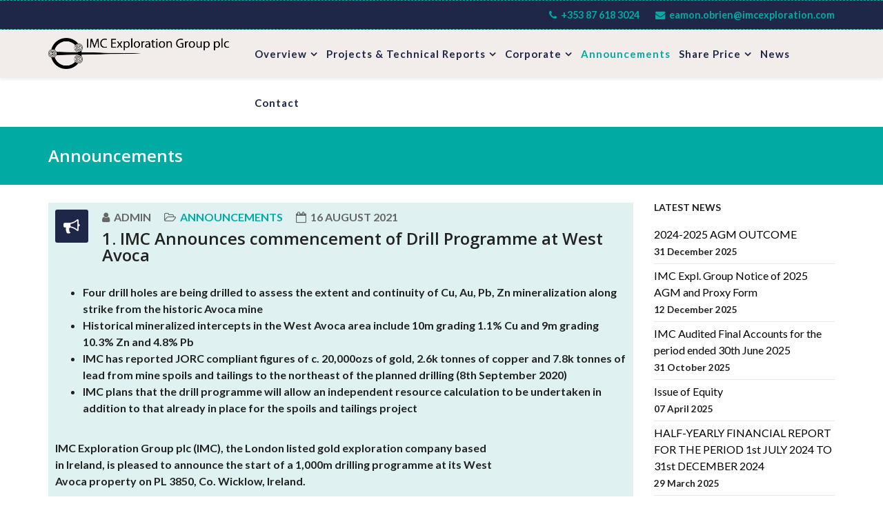

--- FILE ---
content_type: text/html; charset=utf-8
request_url: https://imcexploration.com/announcements/193-1-imc-announces-commencement-of-drill-programme-at-west-avoca
body_size: 42487
content:
<!DOCTYPE html>
<html xmlns="http://www.w3.org/1999/xhtml" xml:lang="en-gb" lang="en-gb" dir="ltr">
    <head>
        <meta http-equiv="X-UA-Compatible" content="IE=edge">
        <meta name="viewport" content="width=device-width, initial-scale=1">
                <!-- head -->
        <base href="https://imcexploration.com/announcements/193-1-imc-announces-commencement-of-drill-programme-at-west-avoca" />
	<meta http-equiv="content-type" content="text/html; charset=utf-8" />
	<meta name="author" content="Admin" />
	<meta name="generator" content="Joomla! - Open Source Content Management" />
	<title>IMC Exploration Group plc - 1. IMC Announces commencement of Drill Programme at West Avoca</title>
	<link href="/images/fav.png" rel="shortcut icon" type="image/vnd.microsoft.icon" />
	<link href="/plugins/system/jce/css/content.css?74530b0faae8bc79d820b2ad01d90225" rel="stylesheet" type="text/css" />
	<link href="//fonts.googleapis.com/css?family=Lato:100,100italic,300,300italic,regular,italic,700,700italic,900,900italic&amp;subset=latin-ext" rel="stylesheet" type="text/css" />
	<link href="//fonts.googleapis.com/css?family=Open+Sans:300,300italic,regular,italic,600,600italic,700,700italic,800,800italic&amp;subset=latin" rel="stylesheet" type="text/css" />
	<link href="/templates/shaper_helix3/css/bootstrap.min.css" rel="stylesheet" type="text/css" />
	<link href="/templates/shaper_helix3/css/font-awesome.min.css" rel="stylesheet" type="text/css" />
	<link href="/templates/shaper_helix3/css/legacy.css" rel="stylesheet" type="text/css" />
	<link href="/templates/shaper_helix3/css/template.css" rel="stylesheet" type="text/css" />
	<link href="/templates/shaper_helix3/css/presets/preset3.css" rel="stylesheet" type="text/css" class="preset" />
	<link href="/templates/shaper_helix3/css/frontend-edit.css" rel="stylesheet" type="text/css" />
	<link href="https://imcexploration.com/modules/mod_bt_contentslider/tmpl/css/btcontentslider.css" rel="stylesheet" type="text/css" />
	<style type="text/css">
body{font-family:Lato, sans-serif; font-size:16px; font-weight:normal; }h1{font-family:Lato, sans-serif; font-weight:700; }h2{font-family:Open Sans, sans-serif; font-weight:600; }h3{font-family:Lato, sans-serif; font-weight:700; }h4{font-family:Open Sans, sans-serif; font-weight:normal; }h5{font-family:Open Sans, sans-serif; font-weight:800; }h6{font-family:Open Sans, sans-serif; font-weight:800; }.sp-megamenu-parent{font-family:Lato, sans-serif; font-size:14px; font-weight:700; }.sp-megamenu-parent > li > a, .sp-megamenu-parent > li > span {
    padding: 0 6px!important;
    font-size: 15px!important;
    text-transform: none!important;

}#sp-top-bar{ background-color:#1e2748;color:#01aba3; }#sp-top-bar a{color:#01aba3;}#sp-top-bar a:hover{color:#f5f0f0;}#sp-header{ background-color:#f2edea; }#sp-bottom{ background-color:#262626;color:#ffffff;padding:100px 0px; }#sp-bottom a{color:#e6e6e6;}#sp-bottom a:hover{color:#01aba3;}
		@media screen and (max-width: 480px){.bt-cs .bt-row{width:100%!important;}}
	</style>
	<script src="https://ajax.googleapis.com/ajax/libs/jquery/2.1.0/jquery.min.js" type="text/javascript"></script>
	<script src="https://code.jquery.com/jquery-migrate-1.4.1.min.js" type="text/javascript"></script>
	<script src="https://ajax.googleapis.com/ajax/libs/jqueryui/1.8/jquery-ui.min.js" type="text/javascript"></script>
	
	
	
	<script src="/templates/shaper_helix3/js/bootstrap.min.js" type="text/javascript"></script>
	<script src="/templates/shaper_helix3/js/jquery.sticky.js" type="text/javascript"></script>
	<script src="/templates/shaper_helix3/js/main.js" type="text/javascript"></script>
	<script src="/templates/shaper_helix3/js/frontend-edit.js" type="text/javascript"></script>
	<script src="https://imcexploration.com/modules/mod_bt_contentslider/tmpl/js/slides.js" type="text/javascript"></script>
	<script src="https://imcexploration.com/modules/mod_bt_contentslider/tmpl/js/default.js" type="text/javascript"></script>
	<script src="https://imcexploration.com/modules/mod_bt_contentslider/tmpl/js/jquery.easing.1.3.js" type="text/javascript"></script>
	<script type="text/javascript">
jQuery.noConflict();jQuery(function($){ initTooltips(); $("body").on("subform-row-add", initTooltips); function initTooltips (event, container) { container = container || document;$(container).find(".hasTooltip").tooltip({"html": true,"container": "body"});} });jQuery(window).on('load',  function() {
				
			});
var sp_preloader = '0';

var sp_gotop = '1';

var sp_offanimation = 'default';
function do_nothing() { return; }
	</script>
	<meta property="og:url" content="https://imcexploration.com/announcements/193-1-imc-announces-commencement-of-drill-programme-at-west-avoca" />
	<meta property="og:type" content="article" />
	<meta property="og:title" content="1. IMC Announces commencement of Drill Programme at West Avoca" />
	<meta property="og:description" content="Four drill holes are being drilled to assess the extent and continuity of Cu, Au, Pb, Zn mineralization along strike from the historic Avoca mine Historica..." />

        	<link href="/IMC/templates/shaper_helix3/css/imc.css" rel="stylesheet" type="text/css" />
	<link href="/templates/shaper_helix3/css/imc.css" rel="stylesheet" type="text/css" />
    </head>

    <body class="site com-content view-article no-layout no-task itemid-279 en-gb ltr  sticky-header layout-fluid off-canvas-menu-init">

        <div class="body-wrapper">
            <div class="body-innerwrapper">
                <section id="sp-top-bar"><div class="container"><div class="row"><div id="sp-top1" class="col-xs-12 col-sm-6 col-md-6"><div class="sp-column "></div></div><div id="sp-top2" class="col-xs-12 col-sm-6 col-md-6"><div class="sp-column "><ul class="sp-contact-info"><li class="sp-contact-phone"><i class="fa fa-phone" aria-hidden="true"></i> <a href="tel:+353876183024">+353 87 618 3024</a></li><li class="sp-contact-email"><i class="fa fa-envelope" aria-hidden="true"></i> <a href="mailto:eamon.obrien@imcexploration.com">eamon.obrien@imcexploration.com</a></li></ul></div></div></div></div></section><header id="sp-header"><div class="container"><div class="row"><div id="sp-logo" class="col-xs-8 col-sm-3 col-md-3"><div class="sp-column "><div class="logo"><a href="/"><img class="sp-default-logo hidden-xs" src="/images/IMC_Logo.png" alt="IMC Exploration Group plc"><img class="sp-retina-logo hidden-xs" src="/images/IMC_Logo.png" alt="IMC Exploration Group plc" width="1971" height="339"><img class="sp-default-logo visible-xs" src="/images/IMC_Logo.png" alt="IMC Exploration Group plc"></a></div></div></div><div id="sp-menu" class="col-xs-4 col-sm-9 col-md-9"><div class="sp-column ">			<div class='sp-megamenu-wrapper'>
				<a id="offcanvas-toggler" href="#" aria-label="Helix Megamenu Options"><i class="fa fa-bars" aria-hidden="true" title="Helix Megamenu Options"></i></a>
				<ul class="sp-megamenu-parent menu-slide-down hidden-sm hidden-xs"><li class="sp-menu-item sp-has-child"><a  href="/about"  >Overview</a><div class="sp-dropdown sp-dropdown-main sp-menu-right" style="width: 240px;"><div class="sp-dropdown-inner"><ul class="sp-dropdown-items"><li class="sp-menu-item"><a  href="/about/exploration"  >Mineral Exploration in Ireland</a></li><li class="sp-menu-item"><a  href="/about/ireland-as-a-mining-destination"  >Ireland as a mining destination</a></li></ul></div></div></li><li class="sp-menu-item sp-has-child"><a  href="javascript:void(0);"  >Projects &amp; Technical Reports</a><div class="sp-dropdown sp-dropdown-main sp-menu-right" style="width: 240px;"><div class="sp-dropdown-inner"><ul class="sp-dropdown-items"><li class="sp-menu-item"><a  href="/licences/tailings-and-spoils-avoca-co-wicklow"  >Tailings and Spoils, Avoca, Co Wicklow</a></li><li class="sp-menu-item"><a  href="/licences/precious-metal-prospecting-licence"  >Precious Metal Prospecting Licences</a></li><li class="sp-menu-item"><a  href="/licences/technical-reports"  >Technical Reports</a></li></ul></div></div></li><li class="sp-menu-item sp-has-child"><a  href="#"  >Corporate</a><div class="sp-dropdown sp-dropdown-main sp-menu-right" style="width: 240px;"><div class="sp-dropdown-inner"><ul class="sp-dropdown-items"><li class="sp-menu-item"><a  href="/corporate/corporate-directory"  >Corporate Directory</a></li><li class="sp-menu-item"><a  href="/corporate/board-of-directors"  >Board of Directors</a></li><li class="sp-menu-item"><a  href="/corporate/share-information"  >Share information</a></li><li class="sp-menu-item"><a  href="/corporate/corporate-documents"  >Corporate Documents</a></li><li class="sp-menu-item"><a  href="/corporate/aquisition"  >Aquisition</a></li></ul></div></div></li><li class="sp-menu-item current-item active"><a  href="/announcements"  >Announcements</a></li><li class="sp-menu-item sp-has-child"><a  href="#"  >Share Price</a><div class="sp-dropdown sp-dropdown-main sp-menu-right" style="width: 240px;"><div class="sp-dropdown-inner"><ul class="sp-dropdown-items"><li class="sp-menu-item"><a  href="/share-prices/how-to-buy-shares-with-imc"  >Brokers to contact</a></li><li class="sp-menu-item"><a  href="/share-prices/stock-quote" rel="noopener noreferrer" target="_blank" >Stock Quote</a></li></ul></div></div></li><li class="sp-menu-item"><a  href="/news"  >News</a></li><li class="sp-menu-item"><a  href="/contact"  >Contact</a></li></ul>			</div>
		</div></div></div></div></header><section id="sp-page-title"><div class="row"><div id="sp-title" class="col-sm-12 col-md-12"><div class="sp-column "><div class="sp-page-title"><div class="container"><h2>Announcements</h2></div></div></div></div></div></section><section id="sp-section-4"><div class="container"><div class="row"><div id="sp-position7" class="col-sm-12 col-md-12"><div class="sp-column "><div class="sp-module "><div class="sp-module-content"><div id="btcontentslider119" style="display:none;width:auto" class="bt-cs">
		<a class="prev" href="#">Prev</a><a class="next" href="#">Next</a> 
			<div class="slides_container" style="width:auto;">

			<div class="slide" style="width:auto">
					<div class="bt-row bt-row-first"  style="width:33.333333333333%" >
				<div class="bt-inner">
								
										<a class="bt-title" target="_parent"
						title="2024-2025 AGM OUTCOME"
						href="/announcements/223-2024-2025-agm-outcome"> 2024-2025 AGM OUTCOME </a><br />
																				<div class="bt-extra">
																	<span class="bt-date">Created on Wednesday, 31 December 2025 06:30						</span>
											</div>
					
										<div class="bt-introtext">
					Outcome of Annual General Meeting (“AGM”)
					</div>
					
										<p class="readmore">
						<a target="_parent"
							title="2024-2025 AGM OUTCOME"
							href="/announcements/223-2024-2025-agm-outcome"> Read more						</a>
					</p>
					
				</div>
				<!--end bt-inner -->
			</div>
			<!--end bt-row -->
									<div class="bt-row "  style="width:33.333333333333%" >
				<div class="bt-inner">
								
										<a class="bt-title" target="_parent"
						title="IMC Expl. Group Notice of 2025 AGM and Proxy Form "
						href="/announcements/222-imc-expl-group-notice-of-2025-agm-and-proxy-form"> IMC Expl. Group Notice of 2025 AGM and... </a><br />
																				<div class="bt-extra">
																	<span class="bt-date">Created on Friday, 12 December 2025 16:35						</span>
											</div>
					
										<div class="bt-introtext">
					CLICK HERE TO SEE THE NOTICE OF ANNUAL GENERAL MEETING					</div>
					
										<p class="readmore">
						<a target="_parent"
							title="IMC Expl. Group Notice of 2025 AGM and Proxy Form "
							href="/announcements/222-imc-expl-group-notice-of-2025-agm-and-proxy-form"> Read more						</a>
					</p>
					
				</div>
				<!--end bt-inner -->
			</div>
			<!--end bt-row -->
									<div class="bt-row bt-row-last"  style="width:33.333333333333%" >
				<div class="bt-inner">
								
										<a class="bt-title" target="_parent"
						title="IMC Audited Final Accounts for the period ended 30th June 2025"
						href="/announcements/221-imc-audited-final-accounts-for-the-period-ended-30th-june-2025"> IMC Audited Final Accounts for the period ended... </a><br />
																				<div class="bt-extra">
																	<span class="bt-date">Created on Friday, 31 October 2025 16:47						</span>
											</div>
					
										<div class="bt-introtext">
					The Directors of IMC Exploration Group plc (“IMC” or the “Company”) are pleased to present the final...					</div>
					
										<p class="readmore">
						<a target="_parent"
							title="IMC Audited Final Accounts for the period ended 30th June 2025"
							href="/announcements/221-imc-audited-final-accounts-for-the-period-ended-30th-june-2025"> Read more						</a>
					</p>
					
				</div>
				<!--end bt-inner -->
			</div>
			<!--end bt-row -->
									<div style="clear: both;"></div>

		</div>
		<!--end bt-main-item page	-->
				<div class="slide" style="width:auto">
					<div class="bt-row bt-row-first"  style="width:33.333333333333%" >
				<div class="bt-inner">
								
										<a class="bt-title" target="_parent"
						title="Issue of Equity"
						href="/announcements/220-issue-of-equity"> Issue of Equity </a><br />
																				<div class="bt-extra">
																	<span class="bt-date">Created on Monday, 07 April 2025 07:29						</span>
											</div>
					
										<div class="bt-introtext">
					Award of New Ordinary Shares In Lieu of Monetary Compensation
IMC Exploration Group plc ("IMC" or t...					</div>
					
										<p class="readmore">
						<a target="_parent"
							title="Issue of Equity"
							href="/announcements/220-issue-of-equity"> Read more						</a>
					</p>
					
				</div>
				<!--end bt-inner -->
			</div>
			<!--end bt-row -->
									<div class="bt-row "  style="width:33.333333333333%" >
				<div class="bt-inner">
								
										<a class="bt-title" target="_parent"
						title="HALF-YEARLY FINANCIAL REPORT  FOR THE PERIOD 1st JULY 2024 TO 31st DECEMBER 2024"
						href="/announcements/219-half-yearly-financial-report-for-the-period-1st-july-2024-to-31st-december-2024"> HALF-YEARLY FINANCIAL REPORT  FOR THE PERIOD 1st... </a><br />
																				<div class="bt-extra">
																	<span class="bt-date">Created on Saturday, 29 March 2025 16:26						</span>
											</div>
					
										<div class="bt-introtext">
					Chairman’s Statement&nbsp;
The Directors of IMC are pleased to present the Company’s unaudited, con...					</div>
					
										<p class="readmore">
						<a target="_parent"
							title="HALF-YEARLY FINANCIAL REPORT  FOR THE PERIOD 1st JULY 2024 TO 31st DECEMBER 2024"
							href="/announcements/219-half-yearly-financial-report-for-the-period-1st-july-2024-to-31st-december-2024"> Read more						</a>
					</p>
					
				</div>
				<!--end bt-inner -->
			</div>
			<!--end bt-row -->
									<div class="bt-row bt-row-last"  style="width:33.333333333333%" >
				<div class="bt-inner">
								
										<a class="bt-title" target="_parent"
						title="2023-2024 AGM OUTCOME"
						href="/announcements/218-2023-2024-agm-outcome"> 2023-2024 AGM OUTCOME </a><br />
																				<div class="bt-extra">
																	<span class="bt-date">Created on Tuesday, 31 December 2024 15:39						</span>
											</div>
					
										<div class="bt-introtext">
					Outcome of Annual General Meeting (“AGM”)
The AGM of the Company was held on Monday, 30th&nbsp;Dece...					</div>
					
										<p class="readmore">
						<a target="_parent"
							title="2023-2024 AGM OUTCOME"
							href="/announcements/218-2023-2024-agm-outcome"> Read more						</a>
					</p>
					
				</div>
				<!--end bt-inner -->
			</div>
			<!--end bt-row -->
									<div style="clear: both;"></div>

		</div>
		<!--end bt-main-item page	-->
			</div>
</div>
<!--end bt-container -->
<div style="clear: both;"></div>

<script type="text/javascript">	
	if(typeof(btcModuleIds)=='undefined'){var btcModuleIds = new Array();var btcModuleOpts = new Array();}
	btcModuleIds.push(119);
	btcModuleOpts.push({
			slideEasing : 'easeInBack',
			fadeEasing : 'easeInBack',
			effect: 'slide,slide',
			preloadImage: 'https://imcexploration.com//modules/mod_bt_contentslider/tmpl/images/loading.gif',
			generatePagination: false,
			play: 4000,						
			hoverPause: false,	
			slideSpeed : 500,
			autoHeight:false,
			fadeSpeed : 500,
			equalHeight:true,
			width: 'auto',
			height: 'auto',
			pause: 100,
			preload: true,
			paginationClass: 'bt_handles_num',
			generateNextPrev:false,
			prependPagination:true,
			touchScreen:0	});
</script>

</div></div></div></div></div></div></section><section id="sp-main-body"><div class="container"><div class="row"><div id="sp-component" class="col-sm-9 col-md-9"><div class="sp-column "><div id="system-message-container">
	</div>
<article class="item item-page" itemscope itemtype="http://schema.org/Article">
	<meta itemprop="inLanguage" content="en-GB" />
		<div class="page-header">
		<h1> Announcements </h1>
	</div>
	
	

	<div class="entry-header has-post-format">
		<span class="post-format"><i class="fa fa-thumb-tack"></i></span>
						<dl class="article-info">

		
			<dt class="article-info-term"></dt>	
				
							<dd class="createdby" itemprop="author" itemscope itemtype="http://schema.org/Person">
	<i class="fa fa-user"></i>
					<span itemprop="name" data-toggle="tooltip" title="Written by ">Admin</span>	</dd>			
			
							<dd class="category-name">
	<i class="fa fa-folder-open-o"></i>
				<a href="/announcements" itemprop="genre" data-toggle="tooltip" title="Article Category">Announcements</a>	</dd>			
			
							<dd class="published">
	<i class="fa fa-calendar-o"></i>
	<time datetime="2021-08-16T07:52:32+00:00" itemprop="datePublished" data-toggle="tooltip" title="Published Date">
		16 August 2021	</time>
</dd>			
		
					
			
					
		

	</dl>
		
					<h2 itemprop="name">
									1. IMC Announces commencement of Drill Programme at West Avoca							</h2>
												</div>

					
	
	<div class="content_rating">
		<img src="/media/system/images/rating_star_blank.png" alt="Star Inactive" /><img src="/media/system/images/rating_star_blank.png" alt="Star Inactive" /><img src="/media/system/images/rating_star_blank.png" alt="Star Inactive" /><img src="/media/system/images/rating_star_blank.png" alt="Star Inactive" /><img src="/media/system/images/rating_star_blank.png" alt="Star Inactive" /></div>
<form method="post" action="https://imcexploration.com/announcements/193-1-imc-announces-commencement-of-drill-programme-at-west-avoca?hitcount=0" class="form-inline">
	<span class="content_vote">
		<label class="unseen element-invisible" for="content_vote_193">Please Rate</label>
		<select id="content_vote_193" name="user_rating">
	<option value="1">Vote 1</option>
	<option value="2">Vote 2</option>
	<option value="3">Vote 3</option>
	<option value="4">Vote 4</option>
	<option value="5" selected="selected">Vote 5</option>
</select>
		&#160;<input class="btn btn-mini" type="submit" name="submit_vote" value="Rate" />
		<input type="hidden" name="task" value="article.vote" />
		<input type="hidden" name="hitcount" value="0" />
		<input type="hidden" name="url" value="https://imcexploration.com/announcements/193-1-imc-announces-commencement-of-drill-programme-at-west-avoca?hitcount=0" />
		<input type="hidden" name="5a3d5ece97eada089ea906d586ffaae4" value="1" />	</span>
</form>
				
	
			<div itemprop="articleBody">
		<ul>
<li>Four drill holes are being drilled to assess the extent and continuity of Cu,&nbsp;Au, Pb, Zn mineralization along strike from the historic Avoca mine</li>
<li>Historical mineralized intercepts in the West Avoca area include 10m grading 1.1% Cu and 9m grading 10.3% Zn and 4.8% Pb</li>
<li>IMC has reported JORC compliant figures of c. 20,000ozs of gold, 2.6k tonnes&nbsp;of copper and 7.8k tonnes of lead from mine spoils and tailings to the&nbsp;northeast of the planned drilling (8th September 2020)</li>
<li>IMC plans that the drill programme will allow an independent resource&nbsp;calculation to be undertaken in addition to that already in place for the spoils&nbsp;and tailings project</li>
</ul>
 
<p><br />IMC Exploration Group plc (IMC), the London listed gold exploration company based<br />in Ireland, is pleased to announce the start of a 1,000m drilling programme at its West<br />Avoca property on PL 3850, Co. Wicklow, Ireland.</p>
<p>The Avoca Mine is estimated to have contained 16 million tonnes of 0.6% copper which<br />was exported as a concentrate that contained ‘payable grades of gold and silver’<br />(Williams et al., 1986). In addition, in situ zinc and lead mineralization is present at<br />West Avoca over a minimum strike length of c. 300m.</p>
<p>When the Avoca mine ceased operation in 1982 (due mainly to the low price of copper<br />prevailing at that time), significant amounts of ore were left in place. With the copper<br />price recently at an all-time high, IMC has reassessed historical records along strike<br />to the southwest from the Avoca mine, and interprets there is a 1.2km minimum strike<br />length that has either been only partially tested or else has specific targets remaining<br />to be drill tested.</p>
<p>At the north-eastern end of the 1.2km strike length outlined by IMC, historical drilling<br />encountered 13.3m grading 3.7% Zn 1.8% Pb and 5.3m grading 1.9% Cu. At the<br />southwestern end, historical assays include 5.8m grading 0.5% Cu with 0.9m grading<br />0.5 g/t Au. Widely spaced drillholes within the 1.2km strike extent have assayed 10mgrading 1.1% Cu and 9.0m grading 10.25% Zn and 4.78% Pb. Gold grades of up to 0.4<br />g/t Au over 4.5m have been recorded and represent a highly positive ‘credit’ when<br />taken in consideration with the high copper and zinc grades.<br />In the West Avoca area, zinc-lead mineralization overlies copper-gold mineralization.<br />Much of the historical drilling has not tested the deeper (c. 200m depth) copper-gold<br />mineralization. This programme is planned to test the down dip extent of the zinc-<br />lead mineralization and assess the mostly untested underlying copper-gold<br />mineralization.</p>
<p>Eamon O’Brien Chairman commented ‘This drill programme is designed to validate<br />and extend zones of mineralization encountered in historical exploration which left<br />unmined zones of mineralization. The substantive historical intercepts and strike<br />length identified, allied with this planned drilling, will allow IMC to move towards a<br />bedrock resource calculation to complement existing JORC compliant spoils and<br />tailings calculations. With copper prices recently reaching an all-time high, climate<br />change initiatives to the fore and copper a vital component to drive the green<br />economy, IMC will be part of this new green future with its copper project in Avoca.’</p>
<p>This release has been approved by EurGeol Professor Garth Earls PGeo, FSEG, who<br />is an independent consulting geologist and a Competent Person as described in the<br />JORC 2012 reporting code.</p>
<p><strong><span style="text-decoration: underline;">2) Further to announcement of 15th April 2021 re. proposed acquisition</span></strong></p>
<p>Further to the regulatory announcement issued on 15th April 2021 concerning its<br />proposed acquisition of the Karaberd Mine in Lori Mar, Armenia, the Company<br />confirms that the due diligence process referred to in that announcement continues<br />and that, as and when such should be required, (a) further announcement(s) shall be<br />made.</p>
<p>Eamon P. O’Brien,<br />Executive Chairman,<br />Dublin, 17th August 2021</p>
<p>The Directors of IMC, after due and careful enquiry, accept responsibility for the<br />contents of this announcement.</p>
<p>REGULATORY ANNOUNCEMENT ENDS.</p>
<p>Contact Details:<br />IMC Exploration Group plc<br />Kathryn Byrne: +353 85 233 6033</p>
<p>Keith, Bayley, Rogers &amp; Co. Limited<br />Graham Atthill-Beck: +44 7506 43 41 07; <span id="cloak50d2fd05c7e765b7f060698f027a0556">This email address is being protected from spambots. You need JavaScript enabled to view it.</span><script type='text/javascript'>
				document.getElementById('cloak50d2fd05c7e765b7f060698f027a0556').innerHTML = '';
				var prefix = '&#109;a' + 'i&#108;' + '&#116;o';
				var path = 'hr' + 'ef' + '=';
				var addy50d2fd05c7e765b7f060698f027a0556 = 'Gr&#97;h&#97;m.Atth&#105;ll-B&#101;ck' + '&#64;';
				addy50d2fd05c7e765b7f060698f027a0556 = addy50d2fd05c7e765b7f060698f027a0556 + 'kbrl' + '&#46;' + 'c&#111;' + '&#46;' + '&#117;k';
				var addy_text50d2fd05c7e765b7f060698f027a0556 = 'Gr&#97;h&#97;m.Atth&#105;ll-B&#101;ck' + '&#64;' + 'kbrl' + '&#46;' + 'c&#111;' + '&#46;' + '&#117;k';document.getElementById('cloak50d2fd05c7e765b7f060698f027a0556').innerHTML += '<a ' + path + '\'' + prefix + ':' + addy50d2fd05c7e765b7f060698f027a0556 + '\'>'+addy_text50d2fd05c7e765b7f060698f027a0556+'<\/a>';
		</script>;<br /><span id="cloak58f408177a62925d0346b1be8a7312b6">This email address is being protected from spambots. You need JavaScript enabled to view it.</span><script type='text/javascript'>
				document.getElementById('cloak58f408177a62925d0346b1be8a7312b6').innerHTML = '';
				var prefix = '&#109;a' + 'i&#108;' + '&#116;o';
				var path = 'hr' + 'ef' + '=';
				var addy58f408177a62925d0346b1be8a7312b6 = 'bl&#97;ckp&#101;&#97;rl&#97;dv&#105;s&#101;rs' + '&#64;';
				addy58f408177a62925d0346b1be8a7312b6 = addy58f408177a62925d0346b1be8a7312b6 + 'gm&#97;&#105;l' + '&#46;' + 'c&#111;m';
				var addy_text58f408177a62925d0346b1be8a7312b6 = 'bl&#97;ckp&#101;&#97;rl&#97;dv&#105;s&#101;rs' + '&#64;' + 'gm&#97;&#105;l' + '&#46;' + 'c&#111;m';document.getElementById('cloak58f408177a62925d0346b1be8a7312b6').innerHTML += '<a ' + path + '\'' + prefix + ':' + addy58f408177a62925d0346b1be8a7312b6 + '\'>'+addy_text58f408177a62925d0346b1be8a7312b6+'<\/a>';
		</script></p>	</div>

	
	
	<ul class="pager pagenav">
	<li class="previous">
		<a class="hasTooltip" title="Drilling Update: West Avoca, Co. Wicklow" aria-label="Previous article: Drilling Update: West Avoca, Co. Wicklow" href="/announcements/194-drilling-update-west-avoca-co-wicklow" rel="prev">
			<span class="icon-chevron-left" aria-hidden="true"></span> <span aria-hidden="true">Prev</span>		</a>
	</li>
	<li class="next">
		<a class="hasTooltip" title="Proposed acquisition of Karaberd Mine" aria-label="Next article: Proposed acquisition of Karaberd Mine" href="/announcements/192-proposed-acquisition-of-karaberd-mine" rel="next">
			<span aria-hidden="true">Next</span> <span class="icon-chevron-right" aria-hidden="true"></span>		</a>
	</li>
</ul>
				
	
	
			<div class="article-footer-wrap">
			<div class="article-footer-top">
					<dd class="post_rating" id="post_vote_193">
		Rating: <div class="voting-symbol sp-rating">
			<span class="star" data-number="5"></span><span class="star" data-number="4"></span><span class="star" data-number="3"></span><span class="star" data-number="2"></span><span class="star" data-number="1"></span>		</div>
		<span class="ajax-loader fa fa-spinner fa-spin"></span>
		<span class="voting-result">( 0 Rating )</span>
</dd>
					<div class="helix-social-share">
		<div class="helix-social-share-icon">
			<ul>
				
				<li>
					<div class="facebook" data-toggle="tooltip" data-placement="top" title="Share On Facebook">

						<a class="facebook" onClick="window.open('http://www.facebook.com/sharer.php?u=https://imcexploration.com/announcements/193-1-imc-announces-commencement-of-drill-programme-at-west-avoca','Facebook','width=600,height=300,left='+(screen.availWidth/2-300)+',top='+(screen.availHeight/2-150)+''); return false;" href="http://www.facebook.com/sharer.php?u=https://imcexploration.com/announcements/193-1-imc-announces-commencement-of-drill-programme-at-west-avoca">

							<i class="fa fa-facebook"></i>
						</a>

					</div>
				</li>
				<li>
					<div class="twitter"  data-toggle="tooltip" data-placement="top" title="Share On Twitter">
						
						<a class="twitter" onClick="window.open('http://twitter.com/share?url=https://imcexploration.com/announcements/193-1-imc-announces-commencement-of-drill-programme-at-west-avoca&amp;text=1.%20IMC%20Announces%20commencement%20of%20Drill%20Programme%20at%20West%20Avoca','Twitter share','width=600,height=300,left='+(screen.availWidth/2-300)+',top='+(screen.availHeight/2-150)+''); return false;" href="http://twitter.com/share?url=https://imcexploration.com/announcements/193-1-imc-announces-commencement-of-drill-programme-at-west-avoca&amp;text=1.%20IMC%20Announces%20commencement%20of%20Drill%20Programme%20at%20West%20Avoca">
							<i class="fa fa-twitter"></i>
						</a>

					</div>
				</li>
				<li>
					<div class="google-plus">
						<a class="gplus" data-toggle="tooltip" data-placement="top" title="Share On Google Plus" onClick="window.open('https://plus.google.com/share?url=https://imcexploration.com/announcements/193-1-imc-announces-commencement-of-drill-programme-at-west-avoca','Google plus','width=585,height=666,left='+(screen.availWidth/2-292)+',top='+(screen.availHeight/2-333)+''); return false;" href="https://plus.google.com/share?url=https://imcexploration.com/announcements/193-1-imc-announces-commencement-of-drill-programme-at-west-avoca" >
						<i class="fa fa-google-plus"></i></a>
					</div>
				</li>
				
				<li>
					<div class="linkedin">
						<a class="linkedin" data-toggle="tooltip" data-placement="top" title="Share On Linkedin" onClick="window.open('http://www.linkedin.com/shareArticle?mini=true&url=https://imcexploration.com/announcements/193-1-imc-announces-commencement-of-drill-programme-at-west-avoca','Linkedin','width=585,height=666,left='+(screen.availWidth/2-292)+',top='+(screen.availHeight/2-333)+''); return false;" href="http://www.linkedin.com/shareArticle?mini=true&url=https://imcexploration.com/announcements/193-1-imc-announces-commencement-of-drill-programme-at-west-avoca" >
							
						<i class="fa fa-linkedin-square"></i></a>
					</div>
				</li>
			</ul>
		</div>		
	</div> <!-- /.helix-social-share -->














			</div>
			<div id="sp-comments"></div>		</div>
	
</article>
</div></div><div id="sp-right" class="col-sm-3 col-md-3"><div class="sp-column class2"><div class="sp-module "><h3 class="sp-module-title">Latest News</h3><div class="sp-module-content"><div class="latestnews">
	<div itemscope itemtype="http://schema.org/Article">
		<a href="/announcements/223-2024-2025-agm-outcome" itemprop="url">
			<span itemprop="name">
				2024-2025 AGM OUTCOME			</span>
		</a>
		<small>31 December 2025</small>
	</div>
	<div itemscope itemtype="http://schema.org/Article">
		<a href="/announcements/222-imc-expl-group-notice-of-2025-agm-and-proxy-form" itemprop="url">
			<span itemprop="name">
				IMC Expl. Group Notice of 2025 AGM and Proxy Form 			</span>
		</a>
		<small>12 December 2025</small>
	</div>
	<div itemscope itemtype="http://schema.org/Article">
		<a href="/announcements/221-imc-audited-final-accounts-for-the-period-ended-30th-june-2025" itemprop="url">
			<span itemprop="name">
				IMC Audited Final Accounts for the period ended 30th June 2025			</span>
		</a>
		<small>31 October 2025</small>
	</div>
	<div itemscope itemtype="http://schema.org/Article">
		<a href="/announcements/220-issue-of-equity" itemprop="url">
			<span itemprop="name">
				Issue of Equity			</span>
		</a>
		<small>07 April 2025</small>
	</div>
	<div itemscope itemtype="http://schema.org/Article">
		<a href="/announcements/219-half-yearly-financial-report-for-the-period-1st-july-2024-to-31st-december-2024" itemprop="url">
			<span itemprop="name">
				HALF-YEARLY FINANCIAL REPORT  FOR THE PERIOD 1st JULY 2024 TO 31st DECEMBER 2024			</span>
		</a>
		<small>29 March 2025</small>
	</div>
	<div itemscope itemtype="http://schema.org/Article">
		<a href="/announcements/218-2023-2024-agm-outcome" itemprop="url">
			<span itemprop="name">
				2023-2024 AGM OUTCOME			</span>
		</a>
		<small>31 December 2024</small>
	</div>
	<div itemscope itemtype="http://schema.org/Article">
		<a href="/announcements/217-imc-audited-final-accounts-for-the-period-ended-30th-june-2024" itemprop="url">
			<span itemprop="name">
				IMC Audited Final Accounts for the period ended 30th June 2024			</span>
		</a>
		<small>31 October 2024</small>
	</div>
	<div itemscope itemtype="http://schema.org/Article">
		<a href="/announcements/216-half-yearly-financial-report-for-the-period-1st-july-2023-to-31st-december-2023" itemprop="url">
			<span itemprop="name">
				HALF-YEARLY FINANCIAL REPORT FOR THE PERIOD 1st JULY 2023 TO 31st DECEMBER 2023			</span>
		</a>
		<small>28 March 2024</small>
	</div>
	<div itemscope itemtype="http://schema.org/Article">
		<a href="/announcements/215-imc-reports-drilling-results-from-boley-prospect-pl-2551-co-wexford-ireland" itemprop="url">
			<span itemprop="name">
				IMC Reports Drilling Results from Boley Prospect, PL 2551, Co. Wexford, Ireland			</span>
		</a>
		<small>25 March 2024</small>
	</div>
	<div itemscope itemtype="http://schema.org/Article">
		<a href="/announcements/214-appointment-of-directors" itemprop="url">
			<span itemprop="name">
				Appointment of Directors			</span>
		</a>
		<small>14 March 2024</small>
	</div>
	<div itemscope itemtype="http://schema.org/Article">
		<a href="/announcements/213-2022-2023-agm-outcome" itemprop="url">
			<span itemprop="name">
				2022-2023 AGM OUTCOME			</span>
		</a>
		<small>04 January 2024</small>
	</div>
	<div itemscope itemtype="http://schema.org/Article">
		<a href="/announcements/211-admission-of-new-ordinary-shares-completion-of-acquisition" itemprop="url">
			<span itemprop="name">
				ADMISSION OF NEW ORDINARY SHARES - COMPLETION OF ACQUISITION			</span>
		</a>
		<small>01 November 2023</small>
	</div>
	<div itemscope itemtype="http://schema.org/Article">
		<a href="/announcements/210-final-results-for-the-year-1st-july-2022-to-30th-june-2023" itemprop="url">
			<span itemprop="name">
				FINAL RESULTS FOR THE YEAR 1ST JULY 2022 TO 30TH JUNE 2023			</span>
		</a>
		<small>31 October 2023</small>
	</div>
	<div itemscope itemtype="http://schema.org/Article">
		<a href="/announcements/209-result-of-egm" itemprop="url">
			<span itemprop="name">
				RESULT OF EGM			</span>
		</a>
		<small>26 October 2023</small>
	</div>
	<div itemscope itemtype="http://schema.org/Article">
		<a href="/announcements/208-approval-publication-of-prospectus" itemprop="url">
			<span itemprop="name">
				Approval & Publication of Prospectus			</span>
		</a>
		<small>01 October 2023</small>
	</div>
	<div itemscope itemtype="http://schema.org/Article">
		<a href="/announcements/207-2022-23-interim-results" itemprop="url">
			<span itemprop="name">
				2022-23 Interim Results			</span>
		</a>
		<small>28 February 2023</small>
	</div>
	<div itemscope itemtype="http://schema.org/Article">
		<a href="/announcements/206-outcome-of-annual-general-meeting-agm" itemprop="url">
			<span itemprop="name">
				Outcome of Annual General Meeting (“AGM”)			</span>
		</a>
		<small>04 January 2023</small>
	</div>
	<div itemscope itemtype="http://schema.org/Article">
		<a href="/announcements/205-award-of-new-ordinary-shares-in-lieu-of-monetary-compensation" itemprop="url">
			<span itemprop="name">
				Award of New Ordinary Shares In lieu of Monetary Compensation			</span>
		</a>
		<small>20 December 2022</small>
	</div>
	<div itemscope itemtype="http://schema.org/Article">
		<a href="/announcements/204-imc-abidged-consolidated-accounts-to-30-june-2022" itemprop="url">
			<span itemprop="name">
				IMC abidged consolidated accounts to 30 June 2022			</span>
		</a>
		<small>02 November 2022</small>
	</div>
	<div itemscope itemtype="http://schema.org/Article">
		<a href="/announcements/203-update-proposed-acquisition-of-karaberd-mine" itemprop="url">
			<span itemprop="name">
				Update: Proposed Acquisition of Karaberd Mine			</span>
		</a>
		<small>31 October 2022</small>
	</div>
</div>
</div></div></div></div></div></div></section><section id="sp-bottom"><div class="container"><div class="row"><div id="sp-bottom1" class="col-sm-6 col-md-4"><div class="sp-column "><div class="sp-module "><h3 class="sp-module-title">About IMC Exploration</h3><div class="sp-module-content">

<div class="custom"  >
	<p>IMC Exploration Group plc (IMC) is currently listed on the London Stock Exchange market (<span style="color: #0000ff;"><span style="text-decoration: underline;"><a href="https://www.imcexploration.com/leaving-website" target="_blank" rel="noopener"><span style="color: #017873;">Ticker: IMC</span></a></span></span><em><span style="color: #222222;">).</span></em> IMC has a Mineral Resource that is classified as ‘inferred’ and has been reported in accordance with the JORC Code (2012). IMC holds properties in southeast Ireland that are highly prospective for gold, copper and other base metals. These include the world famous historic Avoca copper mine.</p>
<p style="text-align: justify;"><a href="/dsiclaimers" class="sppb-btn" style="background: #01aba3; width: 100%; padding: 4px; margin-top: 10px; font-size: 16px;">Disclaimers</a> <a href="/index.php/privacy-policy" class="sppb-btn" style="background: #01aba3; width: 100%; padding: 4px; margin-top: 10px; font-size: 16px;">Privacy Policy</a></p></div>
</div></div></div></div><div id="sp-bottom3" class="col-sm-6 col-md-4"><div class="sp-column "><div class="sp-module "><h3 class="sp-module-title">Contact details</h3><div class="sp-module-content">

<div class="custom"  >
	<p style="text-align: center;"><strong>IMC Exploration Group plc,</strong><br />70 Ballybough Road,<br />Ballybough,<br />Dublin 3, Ireland<br /><br />Telephone: +353 87 618 3024<br />Email: <a href="mailto:eamon.obrien@imcexploration.com">eamon.obrien@imcexploration.com</a></p></div>
</div></div></div></div><div id="sp-bottom4" class="col-sm-6 col-md-4"><div class="sp-column "><div class="sp-module "><h3 class="sp-module-title">Stock Quote</h3><div class="sp-module-content">

<div class="custom"  >
	<p><a href="/leaving-website" target="_blank" rel="noopener noreferrer"><img src="/images/londonstockexchange.jpeg" alt="londonstockexchange" style="display: block; margin-left: auto; margin-right: auto;" /></a></p>
<p style="text-align: center;"><a href="/leaving-website" target="_blank" rel="noopener noreferrer">CLICK HERE FOR</a><br /><a href="/leaving-website" target="_blank" rel="noopener noreferrer">STOCK QUOTE</a></p></div>
</div></div></div></div></div></div></section><footer id="sp-footer"><div class="container"><div class="row"><div id="sp-footer1" class="col-sm-12 col-md-12"><div class="sp-column "><span class="sp-copyright">©2026 IMC Exploration Group Plc. All Rights Reserved. <a href="https://www.webstop.ie" target="_blank">Website design</a> by Webstop</span></div></div></div></div></footer>            </div> <!-- /.body-innerwrapper -->
        </div> <!-- /.body-innerwrapper -->

        <!-- Off Canvas Menu -->
        <div class="offcanvas-menu">
            <a href="#" class="close-offcanvas" aria-label="Close"><i class="fa fa-remove" aria-hidden="true" title="HELIX_CLOSE_MENU"></i></a>
            <div class="offcanvas-inner">
                                  <div class="sp-module "><div class="sp-module-content"><ul class="nav menu">
<li class="item-278  deeper parent"><a href="/about" > Overview</a><span class="offcanvas-menu-toggler collapsed" data-toggle="collapse" data-target="#collapse-menu-278"><i class="open-icon fa fa-angle-down"></i><i class="close-icon fa fa-angle-up"></i></span><ul class="collapse" id="collapse-menu-278"><li class="item-533"><a href="/about/exploration" > Mineral Exploration in Ireland</a></li><li class="item-590"><a href="/about/ireland-as-a-mining-destination" > Ireland as a mining destination</a></li></ul></li><li class="item-535  deeper parent">	<a class="nav-header ">Projects &amp; Technical Reports</a>
<span class="offcanvas-menu-toggler collapsed" data-toggle="collapse" data-target="#collapse-menu-535"><i class="open-icon fa fa-angle-down"></i><i class="close-icon fa fa-angle-up"></i></span><ul class="collapse" id="collapse-menu-535"><li class="item-572"><a href="/licences/tailings-and-spoils-avoca-co-wicklow" > Tailings and Spoils, Avoca, Co Wicklow</a></li><li class="item-537"><a href="/licences/precious-metal-prospecting-licence" > Precious Metal Prospecting Licences</a></li><li class="item-553"><a href="/licences/technical-reports" > Technical Reports</a></li></ul></li><li class="item-547  deeper parent">		<a  href="#"  > Corporate</a><span class="offcanvas-menu-toggler collapsed" data-toggle="collapse" data-target="#collapse-menu-547"><i class="open-icon fa fa-angle-down"></i><i class="close-icon fa fa-angle-up"></i></span><ul class="collapse" id="collapse-menu-547"><li class="item-548"><a href="/corporate/corporate-directory" > Corporate Directory</a></li><li class="item-568"><a href="/corporate/board-of-directors" > Board of Directors</a></li><li class="item-569"><a href="/corporate/share-information" > Share information</a></li><li class="item-575"><a href="/corporate/corporate-documents" > Corporate Documents</a></li><li class="item-605"><a href="/corporate/aquisition" > Aquisition</a></li></ul></li><li class="item-279  current active"><a href="/announcements" > Announcements</a></li><li class="item-502  deeper parent">		<a  href="#"  > Share Price</a><span class="offcanvas-menu-toggler collapsed" data-toggle="collapse" data-target="#collapse-menu-502"><i class="open-icon fa fa-angle-down"></i><i class="close-icon fa fa-angle-up"></i></span><ul class="collapse" id="collapse-menu-502"><li class="item-556"><a href="/share-prices/how-to-buy-shares-with-imc" > Brokers to contact</a></li><li class="item-557"><a href="/share-prices/stock-quote" target="_blank" > Stock Quote</a></li></ul></li><li class="item-606"><a href="/news" > News</a></li><li class="item-503"><a href="/contact" > Contact</a></li></ul>
</div></div>
                            </div> <!-- /.offcanvas-inner -->
        </div> <!-- /.offcanvas-menu -->

        <script type="text/javascript" src="https://cdn.jsdelivr.net/npm/cookie-bar/cookiebar-latest.min.js?showNoConsent=1"></script>

        
        
        <!-- Preloader -->
        

        <!-- Go to top -->
                    <a href="javascript:void(0)" class="scrollup" aria-label="Go To Top">&nbsp;</a>
        
    </body>
</html>

--- FILE ---
content_type: text/css
request_url: https://imcexploration.com/templates/shaper_helix3/css/presets/preset3.css
body_size: 1709
content:
a {
  color: #01aba3;
}
a:hover {
  color: #017873;
}
.sp-megamenu-parent >li.active>a,
.sp-megamenu-parent >li:hover>a {
  color: #01aba3;
}
.sp-megamenu-parent .sp-dropdown li.sp-menu-item >a:hover {
  background: #01aba3;
}
.sp-megamenu-parent .sp-dropdown li.sp-menu-item.active>a {
  color: #01aba3;
}
#offcanvas-toggler >i {
  color: #000000;
}
#offcanvas-toggler >i:hover {
  color: #01aba3;
}
.btn-primary,
.sppb-btn-primary {
  border-color: #018d86;
  background-color: #01aba3;
}
.btn-primary:hover,
.sppb-btn-primary:hover {
  border-color: #015f5b;
  background-color: #017873;
}
ul.social-icons >li a:hover {
  color: #01aba3;
}
.sp-page-title {
  background: #01aba3;
}
.layout-boxed .body-innerwrapper {
  background: #ffffff;
}
.sp-module ul >li >a {
  color: #000000;
}
.sp-module ul >li >a:hover {
  color: #01aba3;
}
.sp-module .latestnews >div >a {
  color: #000000;
}
.sp-module .latestnews >div >a:hover {
  color: #01aba3;
}
.sp-module .tagscloud .tag-name:hover {
  background: #01aba3;
}
.sp-simpleportfolio .sp-simpleportfolio-filter > ul > li.active > a,
.sp-simpleportfolio .sp-simpleportfolio-filter > ul > li > a:hover {
  background: #01aba3;
}
.search .btn-toolbar button {
  background: #01aba3;
}
.post-format {
  background: #01aba3;
}
.voting-symbol span.star.active:before {
  color: #01aba3;
}
.sp-rating span.star:hover:before,
.sp-rating span.star:hover ~ span.star:before {
  color: #017873;
}
.entry-link,
.entry-quote {
  background: #01aba3;
}
blockquote {
  border-color: #01aba3;
}
.carousel-left:hover,
.carousel-right:hover {
  background: #01aba3;
}
#sp-footer {
  background: #01aba3;
}
.sp-comingsoon body {
  background-color: #01aba3;
}
.pagination>li>a,
.pagination>li>span {
  color: #000000;
}
.pagination>li>a:hover,
.pagination>li>a:focus,
.pagination>li>span:hover,
.pagination>li>span:focus {
  color: #000000;
}
.pagination>.active>a,
.pagination>.active>span {
  border-color: #01aba3;
  background-color: #01aba3;
}
.pagination>.active>a:hover,
.pagination>.active>a:focus,
.pagination>.active>span:hover,
.pagination>.active>span:focus {
  border-color: #01aba3;
  background-color: #01aba3;
}


--- FILE ---
content_type: text/css
request_url: https://imcexploration.com/templates/shaper_helix3/css/imc.css
body_size: 5921
content:
.sp-megamenu-parent > li > a, .sp-megamenu-parent > li > span {
    display: inline-block;
    padding: 0 11px;
    line-height: 90px;
    font-size: 13px;
    text-transform: uppercase;
    letter-spacing: 1px;
    color: #333;
    margin: 0;
}
body {
   
    color: #222;
    font-weight: bold;
}

.sp-megamenu-parent > li > a, .sp-megamenu-parent > li > span {
   
    color: rgba(30, 39, 72, 1);
    margin: 0;
}

.btn-primary, .sppb-btn-primary {
    border-color: #b25c21;
    background-color: rgba(1,171,163,1);
    border-top: 3px solid rgba(30, 39, 72, 1); 
        border-bottom: 3px solid rgba(30, 39, 72, 1); 
}

.btn-primary, .sppb-btn-primary:hover {
    border-color: #b25c21;
    background-color: rgba(30, 39, 72, 1);
    border-top: 3px solid rgba(30, 39, 72, 1); 
        border-bottom: 3px solid rgba(30, 39, 72, 1); 
}
.sppb-btn {
border-radius: 0px;
}

.home1 {
border-top: 6px double rgba(1,171,163,1);
border-bottom: 6px double #ccc;
}

.sppb-btn-success {
    color: #ffffff;
    background-color: rgba(30, 39, 72, 1);
    border-top: 3px solid rgba(1,171,163,1);
        border-bottom: 3px solid rgba(1,171,163,1);
}

.sppb-btn-success:hover {
    color: #ffffff;
    background-color: rgba(1,171,163,1);
    border-top: 3px solid rgba(1,171,163,1);
        border-bottom: 3px solid rgba(1,171,163,1);
}

#sp-top-bar {
    background-color: #1e2748;
    color: rgba(1,171,163,1);
    border-top: 1px dashed;
    border-bottom: 1px dashed;
}

#sp-header {
    
    height: 70px;
    
}

#sp-header .logo {

    height: 70px;
    
}
.sp-megamenu-parent > li > a, .sp-megamenu-parent > li > span {
    
    line-height: 70px;}
    
    #offcanvas-toggler {
font-size: 20px;
    line-height: 70px;
   
}

#sp-bottom .sp-module .sp-module-title {
    text-transform: none;
    font-weight: 400;
    font-size: 22px;
text-align: center;
color:rgba(1,171,163,1);
}
#sp-bottom .sp-module{
margin-bottom: 20px;
}

.google-maps {
        position: relative;
        padding-bottom: 75%; // This is the aspect ratio
        height: 0;
        overflow: hidden;
    }
    .google-maps iframe {
        position: absolute;
        top: 0;
        left: 0;
        width: 100% !important;
        height: 100% !important;
    }
    
    #sp-main-body {
    padding: 25px 0;
}

article.item {
    margin-bottom: 50px;
    background: #e0f1f1;
    padding: 10px;
}

.page-header {
color:#1e2748;
    margin: 0px 0 20px;
    border-bottom: 1px solid #eee;
    display: none;
}

.post-format {
    background: rgba(30, 39, 72, 1);
}

.fa-thumb-tack::before {
    content: "\f0a1";
}

.sppb-row-overlay {
   

}

@media (min-width: 1024px){
#offcanvas-toggler {
    display: none;
}
}

#sp-header.menu-fixed {
    position: fixed;
    z-index: 999;
}



.sppb-flipbox-panel .flip-box .flip-box-inner {
    
    background: rgba(0,0,0,0.3);
}

#offcanvas-toggler > i {
    color: #000000;
    font-size: 32px;
}

.slides_container {
min-height: 200px;
}


#sppb-addon-1498914107891 {

padding: 25px;
max-width: 700px;
box-shadow: 0px 0px 40px #000;
margin: 50px auto;
}

#sppb-addon-1498914563314 {
margin: 50px auto;
text-align: center;
}

.corpdir {
border: 6px double rgba(1,171,163,1);
background: #f2f2f2;
padding: 8px;
margin: 10px;
}

/* .sppb-item > a > img {
    display: block;
    width: 100% \9;
    max-width: 80%;
    height: auto;
    margin-top: 20px;
}
*/
.homeslider {
max-height: 410px;
}

.sppb-carousel-inner > .sppb-item > img, .sppb-carousel-inner > a > img {
    display: block;
    width: 100% \9;
    max-width: 100%;
    max-height: 410px;
}

.person  .sppb-img-responsive {
 display: block;
    width: 100% \9;
    max-width: 80%;
    height: auto;
    margin-top: 20px;
    margin: 20px auto 10px auto
}

.mfp-close-btn-in .mfp-content .mfp-close {
    color: #fff;
    background: #666;
}

 .sppb-btn-success:focus, .sppb-btn-success:active, .sppb-btn-success.active, .open > .dropdown-toggle.sppb-btn-success {
    color: #ffffff;
    background-color: #333;
}

#sppb-modal-selector {
text-align: center;
}

#sppb-modal-1495195163391-selector{
text-align: center;
}

.hometitle{
text-align: center;
margin: 0 auto;
padding: 20px;
background: #1e2748;
border-top: 2px solid rgba(1,171,163,1);
border-bottom: 2px solid rgba(1,171,163,1);
position: absolute;
top: 25%;
left: 20%;
right: 20%;
max-width: 665px;
font-size: 42px;
color: #fff;
z-index: 9999;
}

.homebutton{
position: absolute;
top: 50%;
left: 42%;
right: 42%;
font-size: 20px;
padding: 10px 10px;
background: rgb(1, 171, 163) none repeat scroll 0% 0%;
color: rgb(255, 255, 255);
min-height: 0px;
min-width: 0px;
max-width: 190px;
border-width: 3px 0px;
margin: 0px;
letter-spacing: 0px;


z-index: 9999;
}

@media (max-width: 1200px) {
.sp-megamenu-parent > li > a, .sp-megamenu-parent > li > span {
    display: inline-block;
    padding: 0 7px;

    font-size: 11px;
}

.hometitle{
font-size: 32px;
}
li.sp-contact-time {
display: none;
}
.homebutton{
font-size: 16px;
}

}

@media (max-width: 1100px) {
.sp-megamenu-parent > li > a, .sp-megamenu-parent > li > span {
    display: inline-block;
    padding: 0 7px;

    font-size: 11px;
}

.hometitle{
font-size: 28px;
}
li.sp-contact-time {
display: none;
}
.homebutton{
font-size: 14px;
}

}
@media (max-width: 1024px) {
.sp-megamenu-parent > li > a, .sp-megamenu-parent > li > span {
    display: inline-block;
    padding: 0 7px;

    font-size: 11px;
}

.hometitle{
font-size: 24px;
}
li.sp-contact-time {
display: none;
}
.homebutton{
font-size: 12px;
}

}

@media (max-width: 770px) {
.sp-megamenu-parent > li > a, .sp-megamenu-parent > li > span {
    display: inline-block;
    padding: 0 7px;

    font-size: 11px;
}

.hometitle{
font-size: 18px;
top: 15%;
}
li.sp-contact-time {
display: none;
}
.homebutton{
font-size: 10px;
}

#sp-position7 {
    display: none;
    
}

}

@media (max-width: 500px) {
.sp-megamenu-parent > li > a, .sp-megamenu-parent > li > span {
    display: inline-block;
    padding: 0 7px;

    font-size: 11px;
}

.hometitle{
font-size: 12px;
top: 15%;
padding: 10px;
}
li.sp-contact-time {
display: none;
}
.homebutton{
font-size: 10px;
top: 55%;
left: 32%;
right: 32%;
}
#sp-page-builder .sppb-section-title .sppb-title-heading {

    font-size: 22px;
    
}

}



a.sppb-magnific-popup.sppb-modal-selector span {
    text-align: center;
    margin: 0 auto;
}